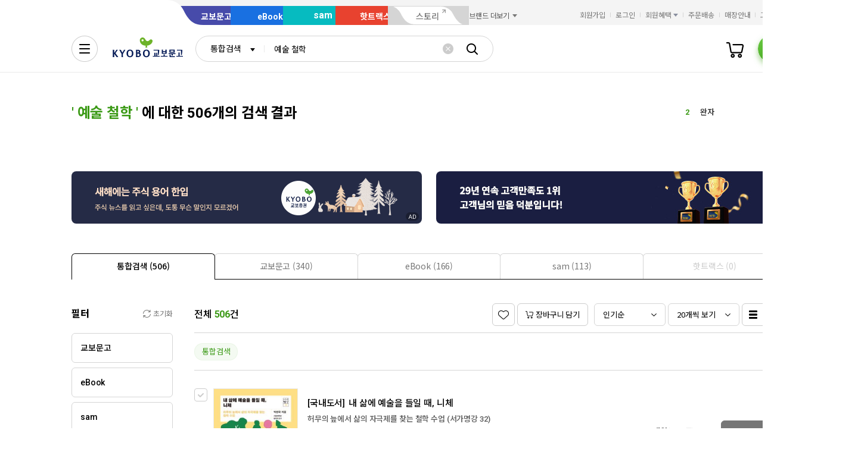

--- FILE ---
content_type: application/javascript
request_url: https://contents.kyobobook.co.kr/resources/fo/js/common-vars.js?t=202512290917
body_size: 17141
content:
/* eslint-disable no-var */
/* globals KbbJS, NetFunnel */

/**
 * [공통] 페이지 변수 정의 스크립트
 * - 모든 서비스 화면에 공통적으로 사용되는 변수들을 이 파일에서 정의하여 사용
 * - ex) ga, ga360 id, kakao-api key, .. 등
 */

// TODO: remove debug log
// console.log('* [loaded] /CDN/js/common-vars.js')

// NetFunnel_Action
window.NetFunnel && NetFunnel.initActionList('olje', [
  'S000200066349',
  'S000200066339',
  'S000200066342',
  'S000200066344',
  'S000200066347'
])

/**
 * API ResultCode 정의
 */
KbbJS.setOption('api.result.code', { success: '000000' })

/**
 * API URLS
 */
KbbJS.setOption('api.urls', {
  // 웰컴: 광고센터
  adv: '/adv',
  // 주소검색(통합검색 ASIS API)
  addr: { search: '/search' }
})

/**
 * API ----- [백오피스: BO] -----
 */
KbbJS.setOption('api.urls.bo', {
  terms: '/annnmngm/terms/cstm'
})

/**
 * API ----- [공통] -----
 */
KbbJS.setOption('api.urls.common', {
  // 댓글
  reply: {
    // 댓글 등록
    add: '/reply/add',
    // 댓글 수정
    modify: '/reply/modify',
    // 댓글 목록 조회
    list: '/reply/list',
    // 대댓글 목록 조회(by id)
    listByIdnf: '/reply/list-by-idnf_num_list',
    // 댓글 삭제
    delete: '/reply/delete'
  },
  // 문장수집
  sentence: {
    // 문장수집 등록
    add: '/sentence/add',
    // 문장수집 수정
    modify: '/sentence/modify',
    // 문장수집 목록 조회
    list: '/sentence/list',
    // 문장수집 삭제
    remove: '/sentence/remove',
    // 베스트 문장수집 목록 조회
    bestList: '/api/onk/total/selectSentence',
    // 마이룸 찜한 문장수집 목록 조회
    myWishList: '/sentence/myWishList',
    // 30일동안 작성된 문장수집 횟수
    sentMonthCnt: '/sentence/sentMonthCnt'
  },
  // 전시/서비스 공통
  exhib: {
    // 서비스 LNB 획득
    svrlnb: '/exhib/service/lnb',
    // 카테고리 LNB 획득
    catglnb: '/exhib/category/lnb',
    // 서비스 메뉴 획득
    svrMenu: '/exhib/service/svrmenu',
    // 상품 리스트 획득
    recentList: '/api/exhib/service/recentList',
    // 즐겨찾기 목록
    menu: '/api/exhib/bookmark',
    // 즐겨찾기 추가
    addMenu: '/api/exhib/insertBookmark',
    // 즐겨찾기 삭제
    deleteMenu: '/api/exhib/deleteBookmark',
    // 단골매장 정보 가져오기
    getCustomer: '/api/exhib/getCustomer',
    // 장바구니 개수 가져오기
    getCartSize: '/api/exhib/getCartSize'
  },
  // 전시/서비스 엑셀 다운
  excel: {
    // 오늘의 책
    today: '/api/excel/today',
    // 정가/특가
    special: '/api/excel/special',
    // 쇼케이스
    showcase: '/api/excel/showcase'
  },
  mobidooToken: '/api/mobidoo/token'
})

/**
 * API ----- [공통: 클로버 리뷰] -----
 */
KbbJS.setOption('api.urls.review', {
  // klover 리뷰 등록
  add: '/add',
  // klover 리뷰 수정
  update: '/modify',
  // klover 리뷰 목록 조회
  list: '/list',
  // klover 리뷰 삭제
  delete: '/delete',
  // klover 리뷰 상세 조회
  detail: '/detail',
  // klover 리뷰 통계
  statistics: '/statistics',
  // 감성태그 목록 조회
  emotionTags: '/emotionTags'
})

/**
 * API ----- [공통: 댓글] -----
 */
KbbJS.setOption('api.urls.reply', {
  // 댓글 등록
  add: '/add',
  // 댓글 수정
  update: '/modify',
  // 댓글 목록 조회
  list: '/list',
  // 대댓글 목록 조회(by id)
  listByIdnf: '/list-by-idnf_num_list',
  // 댓글 삭제
  delete: '/delete'
})

/**
 * API ----- [인증: AUTH] -----
 */
KbbJS.setOption('api.urls.auth', {
  verify: '/verify',
  reissue: '/reissue',
  login: {
    id: '/login',
    sns: '/sns-login',
    simple: '/simple-login',
    emnmLogin: '/emnm-login',
    bioLogin: '/bio-login'
  },
  logout: '/logout',
  user: '/user'
})

/**
 * API ----- [회원: MBR] -----
 */
KbbJS.setOption('api.urls.mbr', {
  join: {
    // 본인인증 회원가입완료 (API-BIZ10-03-I010)
    crrt: '/mmbr-acnt/crtt-join',
    // 간편가입 회원가입완료 (API-BIZ10-03-I043)
    cmn: '/mmbr-acnt/cmn-join',
    // 아이디만들기 (API-BIZ10-03-I051)
    createId: '/mmbr-acnt/create-id',
    // 법인회원가입 (API-BIZ10-03-I061)
    cnpr: '/mmbr-acnt/mmbr-join-cnpr',
    // 회원 SNS가입 중복 체크 (API-BIZ10-03-I001)
    snsDup: '/mmbr-acnt/sns-dup',
    // SNS간편가입 (API-BIZ10-03-I049)
    snsJoin: 'mmbr-acnt/mmbr-sns-join',
    // 4대 정보 기준 기존 가입 정보 조회 (API-BIZ10-03-I032)
    searchHp: '/mmbr-acnt/search-id/hp',
    // 회원 이메일주소 중복 체크 (API-BIZ10-03-I066)
    emailDup: '/mmbr-acnt/email-dup',
    // 휴대전화 전화번호 중복 체크 (API-BIZ10-03-I012)
    phoneDup: '/mmbr-acnt/hp-dup',
    // 임직원 아이디 연동 (API-BIZ10-01-I020)
    emnmJoin: '/mmbr-acnt/emnm-join',
    // 정상, 탈퇴, 휴면 계정에서 회원아이디 중복 체크 (API-BIZ10-03-I030)
    idAllDup: '/mmbr-acnt/id-all-dup/',
    // 기존회원
    existMmbrInfo: '/mmbr-acnt/exist-mmbr-info'
  },
  dorm: {
    // 휴면계정 복원처리 (API-BIZ10-01-I011 , API-BIZ10-01-I012 )
    restore: '/mmbr-dorm/restore-crtt',
    cancelPoint: '/mmbr-dorm/cancel-point'
  },
  adult: {
    mmbrcert: '/mmbrcert/adlt-crtt'
  },
  loginInfo: {
    // 90일 비밀번호 체크
    passwdDay: '/passwd-day'
  },
  login: {
    // 회원 로그인 정보 관리 (API-BIZ10-04-I024)
    loginHistory: '/login/login-history'
  },
  memberInfo: {
    sertnum: '/mmbrinfo/mmbr-sertnum',
    // 교보북클럽 카드 목록 조회 (API-BIZ10-05-I001)
    bookClubCardList: '/mmbrinfo/book-club-card-list/',
    // 교보북클럽 사용중지, 해지, 사용중지 취소 처리 (API-BIZ10-05-I002)
    bookClubCardLosscancel: '/mmbrinfo/book-club-card-losscancel',
    // 교보북클럽 카드 등록 처리 (API-BIZ10-05-I005)
    bookClubCardReg: '/mmbrinfo/book-club-card-reg',
    // 교보북클럽 대표카드 설정/해제 처리 (API-BIZ10-05-I012)
    bookClubCardRprs: '/mmbrinfo/book-club-card-rprs',
    // 회원정보(개인/법인) 상세조회 (API-BIZ10-04-I030)
    mmbrInfo: '/mmbrinfo/mmbr-info/',
    // 회원정보(개인/법인) 회원 연락처 정보 수정 (API-BIZ10-04-I004)
    mmbrCnpl: '/mmbrinfo/mmbr-cnpl',
    // 회원정보(개인/법인) 수정 (API-BIZ10-04-I031)
    mmbrInfoD: '/mmbrinfo/mmbr-info-d',
    // 회원정보(개인/법인) 개명신청 처리 (API-BIZ10-04-I015, API-BIZ10-04-I016)
    mmbrRename: '/mmbrinfo/mmbr-rename',
    // 회원모바일등록정보조회 (API-BIZ10-04-I034)
    mobileInfo: '/mmbrinfo/mobile-info',
    // 회원모바일등록정보 간편비밀번호/생체인증 사용 설정 (API-BIZ10-04-I035)
    mobileSmeasyLgnY: '/mmbrinfo/mobile-smeasyLgnY',
    // 회원모바일등록정보 간편비밀번호/생체인증 해제 설정 (API-BIZ10-04-I037)
    mobileSmeasyLgnN: '/mmbrinfo/mobile-smeasyLgnN',
    // 회원모바일등록정보 간편로그인비밀번호 변경 (API-BIZ10-04-I043)
    mobileSertnum: '/mmbrinfo/mobile-sertnum'
  },
  // 회원 확인
  confirm: {
    // 이메일 소유인증 번호 발송/재발송 (API-BIZ10-03-I023)
    email: '/send/email',
    // 패스워드 찾기 시 이메일 소유인증 번호 발송/재발송 (API-BIZ10-02-I011)
    emailPw: '/send/email-pw',
    // 핸드폰 소유인증 번호 발송/재발송 (API-BIZ10-03-I037)
    mobile: '/send/mobile',
    // 패스워드 찾기 시 휴대폰 소유인증 번호 발송/재발송 (API-BIZ10-02-I008)
    mobilePw: '/send/mobile-pw',
    // 휴대폰 소유인증 번호 확인 (API-BIZ10-03-I063)
    validMobile: '/valid/mobile',
    // 이메일 소유인증 번호 확인 (API-BIZ10-03-I065)
    validEmail: '/valid/email'
  },
  find: {
    // 법인회원 아이디 찾기 (API-BIZ10-02-I003)
    corp: '/find-id/corp',
    // 본인인증으로 아이디 찾기 (API-BIZ10-02-I004)
    crtt: '/find-id/crtt',
    // 이메일로 아이디 찾기 (API-BIZ10-02-I002)
    email: '/find-id/email',
    // 휴대폰으로 아이디 찾기 (API-BIZ10-02-I001)
    hp: '/find-id/hp',
    // 회원 번호로 ci 찾기
    user: '/find-id/mmbr-ci',
    // 회원 번호로 ci 찾기 (API-BIZ10-07-I001)
    mmbrCi: '/find-id/mmbr-ci/',
    // 본인인증으로 패스워드 찾기 (API-BIZ10-02-I017)
    pwCrtt: '/find-pw/crtt',
    // 아이디로 회원번호 조회 (API-BIZ10-02-I026)
    num: '/find-num'
  },
  mmbrcert: {
    // 해외거주회원 인증 접수내역 조회 (API-BIZ10-04-I017)
    frngCrttInfo: '/mmbrcert/frng-crtt-info/',
    // 해외거주회원 인증 접수내역 저장 (API-BIZ10-04-I019)
    frngCrttReq: '/mmbrcert/frng-crtt-req',
    // 일반회원 본인인증 등록 (API-BIZ10-01-I023)
    selfCrttMmbr: '/mmbrcert/self-crtt/mmbr',
    // 법인회원 본인인증 등록 (API-BIZ10-01-I024)
    selfCrttCprn: '/mmbrcert/self-crtt/cprn',
    // 미성년자 보호자인증 등록 (API-BIZ10-03-I013)
    selfCrttMinr: '/mmbrcert/self-crtt/minr'
  },
  mmbrAcnt: {
    // 회원번호로 SNS 연동 정보 조회 (API-BIZ10-04-I021)
    mmbrSnsGet: '/mmbr-acnt/mmbr-sns-get',
    // 회원번호로 SNS 연동 (API-BIZ10-04-I022)
    mmbrSnsLnkg: '/mmbr-acnt/mmbr-sns-lnkg',
    // 회원번호로 SNS 연동 해제 (API-BIZ10-04-I023)
    mmbrSnsDisconn: '/mmbr-acnt/mmbr-sns-disconn'
  },
  mmbrcfg: {
    // 마케팅수신 및 정보제공 동의 조회 (API-BIZ10-04-I026)
    mktgThprInfo: '/mmbrcfg/mktg-thpr-info/',
    // 마케팅수신 동의 내역 저장 (API-BIZ10-04-I027)
    mktgChnlSave: '/mmbrcfg/mktg-chnl-save',
    // 제3자 정보제공 동의 조회(API-BIZ10-04-I046)
    mmbrGivenInfo: '/mmbr-given-info/',
    // 제3자정보제공 동의 내역 저장 (API-BIZ10-04-I044)
    thprChnlSave: '/mmbrcfg/thpr-chnl-save'
  },
  mmbrgrade: {
    // 회원등급산정반영금액 (API-BIZ10-05-I008)
    gradeAmount: '/mmbrgrade/grade-amount'
  },
  exclmmbrgrade: {
    // Prestige 등급 조회 (API-BIZ10-05-I010)
    gradeInfo: '/exclmmbrgrade/grade-info/'
  },
  wdrl: {
    // 회원탈퇴 처리 (API-BIZ10-04-I029)
    wdrlProc: '/wdrl/wdrl-proc'
  },
  // 비밀번호 확인 (API-BIZ10-04-I001)
  pwCheck: '/pw-check',
  // 회원정보 상세조회
  info: '/mmbrinfo/mmbr-info',
  // 비밀번호 변경일 90일 연장 (API-BIZ10-01-I027)
  sertNumPrd: 'sertNumPrd',
  // 자체 API(외부 연계)
  extrn: {
    evp: {
      // 회원 쿠폰 발급
      couponsIssue: '/extrn/evp/coupons/issue'
    },
    orp: {
      // 우편번호 배송 기일
      responseShipment: '/extrn/orp/external/delivery/response-shipment'
    },
    tocsoda: {
      // 톡소다 서비스 해지
      withdraw: '/extrn/tocsoda/withdraw'
    },
    mep: {
      // 일반 제휴 카드 등록
      normalCard: '/extrn/mep/mmbrcard/nomal-card'
    }
  }
})

/**
 * API ----- [웰컴: ONK] -----
 */
KbbJS.setOption('api.urls.onk', {
  welcome: {
    mainBanner: '/welcome/banner',
    // 푸터 공지사항
    notice: '/welcome/notice',
    // 푸터 당첨자발표
    winner: '/welcome/winner',
    // 베스트셀러
    best: '/welcome/best',
    // 히트
    hit: '/welcome/hit',
    // MD추천도서
    md: '/welcome/md'
  },
  wingbanner: '/banner/wing',
  picks: {
    // 키워드 pick 데이터 조회
    keyword: '/picks/keyword',
    // 내 맘대로 pick 카테고리 조회
    category: '/picks/categorys',
    // 내 맘대로 pick 시/도 조회
    sido: '/picks/regional_si',
    // 내 맘대로 pick 시/군/구 조회
    sigungu: '/picks/regional_gun',
    // 내 맘대로 pick 조회
    myway: '/picks/myway',
    // 마이 pick 조회
    mypicks: '/picks/my-picks',
    // 소울 pick 조회
    soulmate: '/picks/soulmate',
    // 종합추천 pick 조회
    comprehensive: '/picks/comprehensive',
    // 작가 pick 조회
    writer: '/picks/writer',
    // 평가늘리기 리스트 조회
    valuation: '/picks/valuation'
  },
  // 우리가 만드는 책
  booksurvey: {
    // 우리가 만드는 책 설문 목록
    survey: '/make/servey',
    // 우리가 만드는 책 출간된 도서 목록
    published: '/make/published',
    // 우리가 만드는 책 투표(API-BIZ15-17-I005)
    voting: '/make/servey/voting',
    // 우리가 만드는 책 투표 API
    vote: 'booksurvey/vote'
  },
  // 분철 서비스 목록 조회
  spring: '/spring/book',
  // 선물하기 목록 조회
  present: {
    list: '/gift',
    best: '/api/present/best'
  },
  // 고객혜택
  benefit: {
    // 고객혜택 쿠폰북 리스트
    couponBookList: '/benefit/selectCouponBookList',
    // 쿠폰북 쿠폰 다운로드(API-BIZ15-23-I007)
    couponDownload: '/benefit/couponDownload',
    // 리스트 할인쿠폰 적용상품보기(API-BIZ15-23-I002)
    selectListProduct: '/benefit/selectListProduct',
    // 골든타임 e교환권 다운로드 (API-BIZ15-23-I009)
    goldenTimeRegist: '/benefit/goldenTimeRegist',
    // 오늘의 미션혜택 체크
    checkTodayMissionNow: '/benefit/checkTodayMissionNow',
    // 오늘의 미션 참여
    todayMissioRegist: '/benefit/todayMissioRegist',
    // 오늘의 미션 (Picks 개인화 추천 평가늘리기, 오늘의 유튜브 영상 보기) 참여이력 저장 (API-BIZ15-23-I012)
    todayRegist: '/benefit/todayRegist',
    // 북모닝 이용권 쿠폰 조회 (프레스티지 회원)
    getBookMorningCoupon: '/benefit/bookMorning/coupon'
  },
  // 인물&작품
  author: {
    // 인물&작품 메인 상세 목록
    main: '/author/main',
    // 분야별 인물 목록
    writers: '/author/writers',
    // 수상자 목록
    award: '/author/award',
    // 인물 작품 목록
    product: '/author/product',
    // 인물 상세
    info: '/author/information',
    // 인물 인터뷰 배너
    interview: '/author/interview',
    // 인물 인터뷰
    interviews: '/author/interviews',
    // 인물 검색 리스트(
    search: '/author/search'
  },
  // 사은품 리스트 조회
  promotion: '/promotion/selectGiftList',
  // 문화공간
  culture: {
    /** 문화공간 메인 베스트컨텐츠 조회 (API-BIZ15-18-I001) **/
    mainBest: '/cultural-space', // Authorization
    /** 문화공간 메인 문화콘텐츠 조회 (API-BIZ15-18-I003) **/
    mainContent: '/cultural-space/main', // Authorization
    /** 강연공연 조회 **/
    letcure: '/cultural-space/letcure', // Authorization
    /** 여행체험 조회 **/
    travel: '/cultural-space/travel', // Authorization
    /** 전시 조회 **/
    exhibition: '/cultural-space/exhibition', // Authorization
    /** 캘린더 조회 **/
    calendar: '/cultural-space/calendar'
  },
  /** 스펙비교 API */
  specVerse: {
    /** 스펙비교 후 */
    compareAfter: '/versus/comparison',
    /** 스펙 자동추천 */
    outoSpec: '/versus/spec'
  },
  /** 고객센터 API **/
  cscenter: {
    noticeList: 'cscenter/notice/list',
    noticeDetail: 'cscenter/notice/detail',
    noticeSideNum: 'cscenter/notice/sideNum',
    ars: 'cscenter/ars',
    faq: 'cscenter/faq',
    status: 'cscenter/status'
  },
  /** 협력사여러분 API **/
  customer: {
    selectPublishSearchList: 'customer/selectPublishSearchList',
    selectChargePersonList: 'customer/selectPersonList',
    suggestCategory: 'customer/suggest/category',
    insertSuggest: 'customer/suggest'
  },
  // 약관 조회
  contents: '/contents/getContents',
  /** 매장안내 **/
  store: {
    /** 매장안내 메인 배너 (API-BIZ15-01-I011) **/
    mainBanner: '/store/banner',
    /** 매장안내 이벤트&공지사항 (API-BIZ16-03-I-008) **/
    event: 'store-information/event',
    /** 매장안내 매장 기본 정보 표시 (API-BIZ16-03-I-001) **/
    storeSearch: '/store-information/store-search',
    /** 매장안내 매장 맵(위치)정보 조회 (API-BIZ16-03-I-004) **/
    mapInfo: '/store-information/MapInfo',
    /** 매장안내 매장찾기 뉴스티커 (API-BIZ16-03-I003) **/
    news: '/store-information/news',
    /** 매장안내 오시는길 (API-BIZ16-03-I-006) **/
    directions: '/store-information/directions',
    /** 매장안내 내부 안내도 (API-BIZ16-03-I-007) */
    insideGuid: '/store-information/inside-guide',
    /** 매장안내 스탬프 목록조회 (API-BIZ16-01-I002) **/
    stampSearch: '/store-information/stamp',
    /** 매장안내 스탬프 기본정보 조회 (API-BIZ16-01-I001) **/
    stampBasic: '/store-information/stamp-basic-info',
    /** 구매내역 조회 (API-BIZ16-01-I003) **/
    stampList: '/store-information/stampList',
    /** 매장안내 스탬프 혜택지급(API-BIZ16-01-I004) **/
    stampBenefit: '/store-information/stamp-benefit',
    /** 매장안내 스탬프 쿠폰 사용(API-BIZ16-01-I005) */
    couponUpdate: '/store-information/couponUpdate',
    /** 매장안내 근처 매장 조회 (API-BIZ16-01-I-005) **/
    nearby: '/store-information/nearby-store',
    /** 매장안내 My매장 (API-BIZ16-03-I002) **/
    updMyStore: '/store-information/my-store',
    /** 매장안내 지역별 매장정보 조회 (API-BIZ16-04-I-003) **/
    selectStoreList: '/store-information/selectStoreList',
    /** 매장 안내 체크인 여부 확인 (API-BIZ16-06-I011) */
    checkinVerify: '/store-information/checkin-verify',
    /** 매장안내 체크인 (API-BIZ16-03-I-015) **/
    checkinSite: '/store-information/checkin-site',
    /** 매장안내 쿠폰 다운 (API-BIZ16-04-I-007) **/
    getCoupon: '/store-information/getCoupon',
    /** 쿠폰발급이력조회 (API-BIZ16-04-I-020) **/
    couponHistory: '/store-information/select-coupon-history',
    /** 매장안내 쿠폰 사용 (API-BIZ16-04-I-006) */
    couponUse: '/store-information/coupon-use',
    /** 매장안내 매장 인스타그램 계정 정보 조회 (API-BIZ16-03-I009) */
    instagram: '/store-information/instagram',
    /** 매장안내 매장시설 조회 (API-BIZ16-03-I013) */
    facility: '/store-information/facility',
    /** POS 스마트영수증 수정 (ORP) */
    smartReceipt: '/store/smart-receipt',
    /** 점포별 베스트 셀러 (API-BIZ16-06-I006) */
    selectBestSeller: '/store/selectBestSeller',
    /** 요즘 이책 (API-BIZ16-06-I005) */
    selectRecentBook: '/store/selectRecentBook',
    /** 매장안내 이벤트&공지사항 (API-BIZ16-03-I-008) */
    getStoreInfoEvent: '/store/getStoreInfoEvent',
    /** 매장안내 추천도서리스트 조회 (API-BIZ16-04-I-005) */
    getRecommendedBookList: '/store-information/selectRecommendedBookList',
    /** 매장 도서 위치 조회 (API-BIZ16-06-I004) */
    bookLocation: '/store-information/book-location',
    /** 매장 보유도서 리스트 조회 */
    selectStoreProdList: '/api/store/selectStoreProdList',
    /** 인기 키워드 (API-BIZ16-06-I009) */
    selectHotKeyord: '/api/store/selectHotKeyord',
    /** 점포별 베스트 셀러 (API-BIZ16-06-I006)  */
    bestSeller: '/store-information/best-seller',
    /** 점포 서비스 정보 (API-BIZ16-06-I007)  */
    serviceCode: '/store-information/service-code',
    /** 점포 지역 그룹 (API-BIZ16-06-I008)  */
    areaCode: '/store-information/area-code',
    /** 점포 기본 정보 조회 (API-BIZ16-06-I006)  */
    basic: '/store-information/basic',
    /** 요즘 이책 (API-BIZ16-06-I007)  */
    recentlyHot: '/store-information/recently-hot',
    /** 매장 안내 배너 정보 조회 (API-BIZ16-06-I010)  */
    banner: '/store-information/banner',
    /** 매장안내 My매장 (API-BIZ16-03-I-002)  */
    myStore: '/store-information/my-store'
  },
  /** 손글쓰기 캠페인 API **/
  handwriting: {
    campaign: 'handwriting/campaign',
    /** 손글쓰기 대회 응모내역 **/
    contestEntry: 'handwriting/contest/entry',
    /** 손글쓰기 대회 고객투표, 수상자발표, 수상작전시 내역 **/
    contestWnprList: 'handwriting/contest/wnpr',
    /** 손글쓰기 대회 문장 출처 베스트 도서 내역 **/
    contestBestBookList: 'handwriting/contest/wnpr/best-book',
    /** 손글쓰기 대회 투표하기 **/
    contestCustomerVote: 'handwriting/contest/customer-vote/vote',
    /** 손글쓰기 스타 응모(참여)내역 **/
    starPtcp: 'handwriting/star/ptcp',
    /** 손글쓰기 스타 응모하기 **/
    starApply: 'handwriting/star/apply',
    /** 손글쓰기 스타 추천하기 **/
    starRcmn: 'handwriting/star/rcmn',
    /** 손글쓰기 대회 응모 확인 */
    entryCheck: 'handwriting/contest/entry-check',
    /** 손글쓰기 스토리 리스트 조회 */
    story: 'handwriting/story',
    /** 손글쓰기 스토리 최신 게시글 조회 */
    storyNew: 'handwriting/story/new'
  }
})

/**
 * API ----- [상품: PDT] -----
 */
KbbJS.setOption('api.urls.pdt', {
  // 서비스 LNB 획득 (API-BIZ15-01-I013)
  svcLnb: '/category/svc/lnb',
  // 전시상품 레이아웃 조회 (API-BIZ15-01-I002)
  layout: '/category/display/layout',
  detail: '/product',
  order: {
    shipping: 'product/{PID}/shipping'
  },
  pod: {
    notice: {
      // 공지사항 리스트 조회
      list: '/pod/notice',
      // 공지사항 리스트 검색 조회
      search: '/pod/notice/search'
    },
    // POD 베스트 목록 조회
    best: '/pod/best',
    // POD 도서 목록 조회
    book: '/pod/book',
    podExcel: '/api/excel/podExcel'
  },
  sentences: {
    add: '/sentences/addReview',
    modify: '/sentences/modifyReview',
    list: '/sentences/list',
    delete: '/sentences/removeReview'
  },
  daily: {
    // 오늘의 책 리스트
    today: '/today'
  },
  // 책 그리고 꽃
  booknflower: {
    // 리뷰 목록 조회
    reviewList: '/flower/selectReviewList',
    // md 추천도서 목록 조회
    mdList: '/flower/selectBestSellerList'
  },
  // 정가인하/특가
  price: {
    // 정가인하
    rePrice: {
      // 정가인하 도서 리스트 조회
      list: '/special-price/RegularBooklist',
      // 정가인하 컬처 리스트 조회
      culture: '/special-price/RegularCultureList',
      // 정가인하 교보문구 리스트 조회
      pbProduct: '/special-price/RegularPBproductList',
      // 정가인하 추천도서
      recommend: '/special-price/reRecommend'
    },
    // 특가
    specialPrice: {
      // 특가 도서 리스트 조회
      list: '/special-price/SpecialBooklist',
      // 특가 컬처 리스트 조회
      culture: '/special-price/SpecialCultureList',
      // 특가 교보문구 리스트 조회
      pbProduct: '/special-price/SpecialPBproductList',
      // 특가 추천도서
      recommend: '/special-price/spRecommend'
    },
    // 정가/특가 엑셀 다운
    excel: '/special-price/excel'
  },
  // 베스트셀러
  best: {
    // 종합 베스트 조회
    total: '/best-seller/total',
    // 온라인 베스트 조회
    online: '/best-seller/online',
    // 실시간 베스트 조회
    realtime: '/best-seller/realtime',
    // 매장별 베스트 조회
    store: '/best-seller/store-products',
    // 연령대 베스트 조회
    age: '/best-seller/age-group-products',
    // 특가 베스트 조회
    sale: '/best-seller/bargain-price-products',
    // 연도별 베스트 조회
    years: '/best-seller/year',
    // 인물 베스트 조회
    person: '/best-seller/author',
    // 스테디셀러 조회
    steady: '/best-seller/steady',
    // 엑셀 다운로드
    excel: '/best-seller/excel',
    // 목록 보기 유형 조회
    ymw: '/best-seller/online-date'
  },
  // 신상품
  newest: {
    // 도서 화제의 신상품(주목할 신상품)
    selectNewList: '/newest/selectNewList',
    // 도서 화제의 신상품 주차 조회
    selectNewListDate: '/newest/selectNewListDate',
    // 도서 예약 판매 상품
    selectReserveList: '/newest/selectReserveList',
    // 도서 새로 나온 상품
    newProduct: '/newest/selectNewProductList',
    // 문화서비스 > 화제의 신상품
    selectCultureList: '/newest/selectCultureList',
    // 문화서비스 예약판매 상품
    cultureReserveList: '/newest/selectCultureReserveList',
    // 문화서비스 새로나온 상품
    selectNewCultureList: '/newest/selectNewCultureList',
    // 교보 only > 화제의 신상품
    selectPBproductList: '/newest/selectPBproductList',
    // 교보 only >예약판매 상품
    selectPBreserveList: 'newest/selectPBreserveList',
    // 교보 only >새로나온 상품
    selectNewPBproductList: 'newest/selectNewPBproductList',
    // 신상품 LNB list 조회 (API-BIZ15-04-I010)
    selectNewLnb: '/newest/selectNewLnb',
    // 엑셀 다운로드
    newestExcel: '/api/excel/newestExcel'
  },
  // 상품 목록
  showcase: {
    // 전체보기
    all: '/category/all',
    // 신상품
    new: '/category/new',
    // 베스트셀러
    // best: '/category/best',
    best: '/best-seller/online',
    // Casting
    cast: '/category/casting',
    // 회원리뷰
    review: '/category/review',
    // 미리보기
    preview: '/category/preview',
    banner: '/banner',
    // 엑셀 다운
    excel: '/category/excelDownload',
    // 교보Only
    kyoall: '/category/selectTabKonlyAll',
    // 신상품
    kyonew: '/category/selectTabKonlyNew',
    // Casting
    kyocast: '/category/selectTabKonlyCasting',
    // 회원리뷰
    kyoreview: '/category/selectTabKonlyReview',
    // 미리보기
    kyopreview: '/category/selectTabKonlyPreview',
    // 컬처 지난행사
    closedCultureEvent: '/category/closed-culture-event'
  },
  publishing: {
    excel: '/publishing/excel',
    selectPublishingList: '/publishing/products'
  },
  // 임시 광고센터 api
  adv: '/banner/advertising',
  // 상품 리스트 조회
  productList: '/category',
  // 특정 고객 팝업
  cppup: '/banner/cppup',

  // 추천도서
  recommend: {
    // 추천 category(API-BIZ15-25-I006)
    category: '/recommand/category',
    // 추천 분야 도서
    categoryBooks: '/recommand/category/books',
    // 추천 도서 엑셀 다운로드
    excel: '/api/excel/recommand',
    // 추천 Lnb
    lnb: '/recommand/lnb',
    // 추천 메인 미디어 추천 도서
    mainBooks: '/recommand/main/books',
    // 추천 메인 원서 vs 번역서 추천 도서
    mainForeign: '/recommand/main/foreign'
    // 추천 메인 오늘의 책 & 화제의 신상 목록
  },
  // AR지수
  arGrade: {
    // AR지수 목록 (API-BIZ15-03-I001)
    gradeLevelBooks: '/grade-level/books',
    // AR지수 목록 엑셀 다운로드(API-BIZ15-03-I001)
    gradeExcelDown: '/api/excel/grade-level'
  },
  baroDrim: {
    // 바로드림 구매이력 여부 (API-BIZ16-05-I-004)
    checkFirst: '/barodream/checkFirst',
    // 바로드림 스탬프 조회 (API-BIZ15-26-I001)
    stamp: '/barodream/stamp',
    // e교환권 다운로드 (API-BIZ15-26-I002)
    excvcDownload: '/barodream/excvcDownload',
    // e교환권 목록조회 (API-BIZ16-05-I-003)
    excvc: '/barodream/excvc'
  },
  // 차단 등록 / 수정 (API-BIZ05-01-I-048, API-BIZ05-01-I-049)
  block: '/block'
  ,
  // 판매제한 여부 (API-BIZ05-08-I017)
  saleLmtt: '/srch/sale-lmtt'

})

/**
 * API ----- [마이룸: MYR] -----
 * - TODO: 경로 리팩토링
 */
KbbJS.setOption('api.urls.myr', {
  main: {
    userinfo: '/my-room/main/member-info',
    voucher: '/my-room/main/member-voucher',
    // 최근주문내역
    recentOrders: '/my-room/main/member-order-info',
    // 최근주문개수
    recentOrderStats: '/my-room/main/member-order-stat',
    shortcut: {
      // 바로가기 리스트
      list: '/my-room/main/member-shortcuts',
      // 바로가기 편집
      edit: '/my-room/main/update-member-shortcuts'
    },
    alarm: '/main/alarm-list',
    // recomm: {
    //   kyobo: '/main/picks/kyobo',
    //   ebook: '/main/picks/ebook'
    //   // hottracks: 'todo'
    // },
    sam: {
      voucher: '/main/sam/voucher'
    }
  },
  interest: {
    /** 캐스팅 구독 */
    castingSubscription: '/interest/casting-subscription',
    /** 캐스팅 구독 취소 */
    castingSubscriptionCancel: '/interest/cancel-casting-subscription',
    /** 캐스팅 구독 다중 취소 */
    multipleCancelCastingSubscription: '/interest/multiple-cancel-casting-subscription',
    /** 라이브 알림 신청 (API-BIZ08-05-I-201) */
    liveAlarmAdd: '/interest/live-alarm',
    /** 라이브 알림 신청 취소 (API-BIZ08-05-I-210) */
    liveAlarmCancel: '/interest/cancel-live-alarm',
    // 독서, 시청 이력 등록 (API-BIZ08-05-I-200)
    watchingHistory: '/interest/watching-history',
    // 독서, 시청 이력 취소 (API-BIZ08-05-I-209)
    watchingHistoryCancel: '/interest/cancel-watching-history',
    /** 시리즈총서 알림 취소 (API-BIZ08-05-I-215) */
    cancelSeriesAlarm: '/interest/cancel-series-alarm',
    /** 시리즈총서 알림 신청 (API-BIZ08-05-I-206) */
    seriesAlarm: '/interest/series-alarm',
    /** 관심인물 알림 취소 (API-BIZ08-05-I-214)) */
    cancelInterestedPersonAlarm: '/interest/cancel-interested-person-alarm',
    /** 관심인물 알림 신청 (API-BIZ08-05-I-205) */
    interestedPersonAlarm: '/interest/interested-person-alarm',
    /** 관심 알림 신청 (API-BIZ08-05-I-208) */
    interestAlarm: '/interest/interest-alarm',
    /** 마이룸 북캐스트 구독 시리즈 목록조회 (API-BIZ08-05-I-006) */
    selectSubscribeInfo: '/interest/selectSubscribeInfo'
  },
  myRoom: {
    nbop: {
      /** 찜 등록 */
      myRoomNbopAdd: '/my-room/nbop/add',
      /** 찜 등록 - 리스트 */
      myRoomNbopAddList: '/my-room/nbop/add-list',
      /** 찜 등록 리스트 */
      myRoomNbopListAdd: '/my-room/nbop/add-list',
      /** 찜 삭제 */
      myRoomNbopDelete: '/my-room/nbop/delete',
      /** 찜 삭제 - 리스트 */
      myRoomNbopDeleteList: '/my-room/nbop/delete-list',
      /** 찜 개수 */
      myRoomNbopCount: '/my-room/nbop/nbop-count',
      /** 찜 기본정보 */
      myRoomNbopInfo: '/my-room/nbop/info',
      /** 찜 기본정보 */
      productList: '/my-room/nbop/product-list',
      /** 찜 콘텐츠 목록 */
      contentsList: '/my-room/nbop/contents-list',
      /** 찜 문장수집 목록 */
      sentenceList: '/my-room/nbop/sentence-list',
      /** 찜 시리즈/총서 목록 */
      seriesList: '/my-room/nbop/series-list',
      /** 찜 작가 목록 */
      writerList: '/my-room/nbop/writer-list',
      /** 찜 브랜드 목록 */
      brandList: '/my-room/nbop/brand-list',
      /** 찜 전체 목록 */
      allWishList: '/my-room/nbop/total-list'
    },
    library: {
      /** 코멘트 조회, 저장, 수정 */
      comment: '/my-room/library/comment',
      /** 코멘트 삭제 */
      commentDel: '/my-room/library/del-comment',
      /** 코멘트 상세조회 */
      commentDetail: '/my-room/library/comment-detail',
      /** 리스트 목록, 저장, 수정 */
      list: '/my-room/library/list',
      /** 리스트 순서수정 */
      orderList: '/my-room/library/order-list',
      /** 리스트 > 상세 목록 */
      cateList: '/my-room/library/list-detail',
      /** 리스트 > 아이템 상세 */
      prodDetail: '/my-room/library/list-product-info',
      /** 리스트에 상품 저장 */
      saveItem: '/my-room/library/list-product',
      /** 리스트에 상품 복사, 이동, 삭제 */
      controlList: '/my-room/library/list-product-update',
      /** 리스트 삭제 */
      deleteList: '/my-room/library/del-list',
      /** 독서 히스토리 */
      readHistory: '/my-room/library/product-reading-history',
      /** 독서 히스토리 저장 */
      recordHistory: '/my-room/library/reading-record',
      /** 리스트 > 보관함 > 구 보관함 생성 */
      preOrdrList: '/my-room/library/preOrdrList',
      /** 리스트 > 엑셀다운로드 */
      detailExcel: '/api/excel/my-room/library/listDetailExcel'
    },
    cltr: {
      useList: '/my-room/cltr/use-list'
    },
    /** 마이룸 좋아요 목록 조회 (API-BIZ08-05-I-008) */
    selectLikeInfo: '/my-room/selectLikeInfo',
    /** 회원별 카테고리 즐겨찾기 해제 (API-BIZ08-03-I-채번중) */
    deleteBookmark: '/my-room/deleteBookmark',
    /** 회원 통합포인트 조회 (API-BIZ08-07-I-003) */
    memberUpnt: '/my-room/member-upnt'
  },
  /** 프로필 조회, 등록, 수정 공통 */
  profile: '/profile',
  event: {
    history: '/event/history',
    participate: '/event/participate'
  },
  notice: {
    /** 알림함 조회 */
    box: '/notice',
    /** 알림함 배너 조회 */
    banner: '/notice/banner',
    /** 알림 신청 갱신 */
    alram: '/notice/alarm',
    history: {
      detail: {
        /** 알림신청 내역 - 관심 작가 */
        author: '/notice/history/authors',
        /** 알림신청 내역 - 관심 시리즈/총서 */
        series: '/notice/history/series',
        /** 알림신청 내역 - eBook 출시 */
        eBook: '/notice/history/ebook',
        /** 알림신청 내역 - 상품 입고 */
        stock: '/notice/history/stock',
        /** 알림신청 내역 - 정기 메일 */
        email: '/notice/history/email',
        /** 마케팅수신 동의 내역 이메일 저장 */
        marketing: '/notice/history/email/marketing',
        /** 알림신청 내역 - 캐스팅 */
        casting: '/notice/history/casting',
        /** 알림신청 내역 - 라이브 */
        live: '/notice/history/live'
      }
    }
  },
  app: {
    /** 앱 푸시 조회 및 갱신 */
    push: '/app/push',
    /** 단골 매장 조회 */
    store: '/app/regular-store',
    /** 앱푸시설정 조회 (API-BIZ08-07-I-001) */
    selectAppPush: '/my-room/selectAppPushEtc/'
  },
  library: {
    /** GET 조회, POST 추가 */
    list: '/my-room/library/list',
    /** 시청/독서 이력 조회 (API-BIZ08-10-I-001) */
    record: '/library/main/record',
    /** DELETE 리스트 보관함 삭제 */
    delete: '/my-room/library/del-list',
    /** POST 회원별 마이룸 리스트 상품 저장 (API-BIZ08-03-I-미정) */
    addItem: '/my-room/library/list-product',
    /** 라이브러리 메인 */
    main: {
      /** 리스트 목록 조회 (API-BIZ08-10-I-003) */
      list: '/library/main/list',
      /** 월별 독서 기록 조회 (API-BIZ08-10-I-002) */
      monthlyRecord: '/library/main/monthly-record',
      /** 나의 추천 기록 조회 (API-BIZ08-10-I-005) */
      myRecommend: '/library/main/my-recommend',
      /** 나의 기록 조회 (API-BIZ08-10-I-004) */
      myRecord: '/library/main/my-record',
      /** 시청/독서 이력 조회 (API-BIZ08-10-I-001) */
      record: '/library/main/record'
    }
  },
  'consult-product': {
    count: '/consult/product/count',
    list: '/consult/product/list',
    post: '/consult/product/post'
  }
})

/**
 * API ----- [북캐스트: BCF] -----
 */
KbbJS.setOption('api.urls.bcf', {
  /** 북캐스트 홈 */
  home: {
    /** 지식콘텐츠 캐스팅 콘텐츠 목록 조회 (API-BIZ13-01-I-013) */
    contents: '/home/contents',
    /** 주제별 캐스팅 콘텐츠 목록 조회 (API-BIZ13-01-I-016) */
    contentsTopic: '/home/contents-topic',
    /** 이벤트명 및 당첨자 게시물명 목록 조회 (API-BIZ13-01-I-015) */
    eventName: '/home/event-name',
    /** 인터뷰 캐스팅 콘텐츠 목록 조회 (API-BIZ13-01-I-010) */
    interview: '/home/interview',
    /** 키워드 목록 조회 (API-BIZ13-01-I-007) */
    keywords: '/home/keywords',
    /** KYOBO Original 목록 조회 (API-BIZ13-01-I-009) */
    kyoboOriginal: '/home/kyobo-original',
    /** 강연 캐스팅 콘텐츠 목록 조회 (API-BIZ13-01-I-011) */
    lecture: '/home/lecture',
    /** 라이브영상 편성 목록 조회 (API-BIZ13-01-I-002) */
    liveSchedule: '/home/live-schedule',
    /** 인기 캐스트 목록 조회 (API-BIZ13-01-I-006) */
    popularityContents: '/home/popularity-contents',
    /** 뜨는 키워드 콘텐츠 목록 조회 (API-BIZ13-01-I-008) */
    popularityKeywordContents: '/home/popularity-keyword-contents',
    /** 추천 검색어 목록 조회 (API-BIZ13-01-I-001) */
    searchWord: '/home/search-word',
    /** 쇼핑 캐스팅 콘텐츠 목록 조회 (API-BIZ13-01-I-012) */
    shopping: '/home/shopping',
    /** 구독한 캐스터 최신글 목록 조회 (API-BIZ13-01-I-005) */
    subscriptionCaster: '/home/subscription-caster',
    /** 구독한 시리즈 최신글 목록 조회 (API-BIZ13-01-I-004) */
    subscriptionSeries: '/home/subscription-series',
    /** 시청중인 영상 목록 조회 (API-BIZ13-01-I-003) */
    watching: '/home/watching'
  },
  casting: {
    /** 카테고리별 캐스팅 콘텐츠 목록 */
    categories: '/casting/categories',
    /** 주제별 북캐스트 목록 */
    topic: '/casting/topic',
    /** 영상 캐스팅 콘텐츠 목록 */
    video: '/casting/video',
    /** 포스트 캐스팅 콘텐츠 목록 */
    post: '/casting/post',
    /** 포스트 캐스팅 콘텐츠 디테일 */
    detail: '/casting'
  },
  event: {
    /** 이벤트 리스트 */
    list: '/event'
  },
  winner: {
    /** 당첨자 리스트 */
    list: '/winner'
  },
  search: {
    /** 북캐스터 목록 조회 */
    caster: '/search/caster',
    /** 캐스팅 목록 조회 */
    casting: '/search/casting',
    /** 이벤트 목록 조회 */
    event: '/search/event',
    /** 태그명 목록 조회 */
    tag: '/search/tag'
  },

  bookcaster: {
    /** 북캐스터  상세 조회 */
    detail: '/bookcaster'
  },

  series: {
    /** 시리즈 상세 */
    detail: '/series'
  }
})

/**
 * API ----- [이벤트: EVT] -----
 */
KbbJS.setOption('api.urls.evt', {
  'event-main': {
    /** 이벤트 메인 카테고리 조회 **/
    category: '/event-main/category',
    /** 이벤트 메인 이벤트 목록 조회 **/
    event: '/event-main/event',
    /** 이벤트 메인 추천 키워드 목록 조회 **/
    keyword: '/event-main/keyword'
  },
  calendar: {
    list: '/calendar',
    category: '/calendar/category'
  },
  cultural: {
    contents: '/cultural-contents'
  },
  /** 이벤트 응모 (API-BIZ04-01-061) */
  enter: '/event/enter',
  eventMake: {
    insertEventMake: '/event/event-make/insertEventMake',
    selectEventMake: '/event/event-make/selectEventMake',
    postEventMake23: '/event/event-make/event-make-23'
  },
  /** 금권 다운로드 (API-BIZ04-01-300) **/
  provision: {
    download: '/provision/download',
    coupons: '/provision/download/multi-coupons'
  },
  /** 주말북권 */
  weekBook: {
    download: '/week-book/download'
  }
})

/**
 * API ----- [검색: SCH] -----
 */
KbbJS.setOption('api.urls.sch', {})

/**
 * API ----- [주문: ORD] -----
 */
KbbJS.setOption('api.urls.ord', {
  cart: {
    addCartProc: '/cart/addCartProc'
  },
  brdr: {
    /** 관심매장 설정/해제 (API-BIZ06-02-I034) **/
    attention: '/brdr/store/attention'
  },
  delivery: {
    // 배송지조회
    addr: '/delivery/address'
  },
  list: '/order/orderList'
})

/**
 * API ----- [AWS_S3: S3] -----
 */
KbbJS.setOption('api.urls.s3', {
  /**
   * 50GB용량 미만 파일 업로드
   * /upload/{directory-path}
   */
  upload: '/upload',
  /**
   * GET: 특정 폴더 하위의 모든 파일을 조회; /files/{path}
   * DELETE: 파일 제거; /files/{path}?fileName={fileName}
   */
  files: '/files',
  /**
   * GET
   * @example
   * /download/{path}?fileName={fileName}
   */
  download: '/download',
  /**
   * GET: 특정 폴더 하위의 파일 단건 조회; /file/{path}
   * /file/{directory-path}
   */
  get: '/file'
})

/**
 * 리소스 설정 #1 :: 고유 이름
 */
KbbJS.setOption('resource.names', {
  GOOGLE_FONT: 'google-fonts',
  JQUERY_UI: 'jquery-ui',
  JQUERY_UI_SPINNER: 'jquery.ui.spinner',
  JQUERY_UI_TOUCH: 'jquery.ui.touch-punch',
  SIMPLEBAR: 'simplebar',
  SWIPER: 'swiper',
  RESIZE_SENSOR: 'ResizeSensor',
  SVGXUSE: 'svgxuse',
  MASONRY: 'masonry',
  AWESOMPLETE: 'awesomplete',
  STAR_RATING: 'star-rating',
  SCROLL_POS_STYLER: 'scrollPosStyler',
  BLURIFY: 'blurify',
  KAKAO_SDK: 'kakao-sdk',
  FACEBOOK_SDK: 'facebook-sdk',
  NAVER_SDK: 'naver-sdk',
  GOOGLE_SDK: 'google-sdk',
  APPLE_SDK: 'apple-sdk',
  JWPLAYER: 'jwplayer',
  // [CDN]/css/style_ink.css
  KBB_CM_STYLE: 'kbb-cm-style',
  // [CDN]/js/ui_ink.js
  KBB_CM_SCRIPT: 'kbb-cm-script',
  // [CDN]/css/service_ink.css
  KBB_CM_SERVICE_CSS: 'kbb-cm-service-css',
  // [CDN]/js/service/ui_service_ink.js
  KBB_CM_SERVICE_JS: 'kbb-cm-service-js',
  // [BIZ]/assets/js/pub/ui_[biz]_ink.js
  KBB_CM_LOCAL_JS: 'local-common-js',
  KBB_CM_LOCAL_CSS: 'local-common-css'
})

  /**
   * 리소스 설정 #2 :: 데이터
   */
  ; (function (ResName) {
    var oResult = {}
      ;[
        {
          name: ResName.JWPLAYER,
          value: '/CDN/vendors/jwplayer-8.24.3/jwplayer.js'
        },
        {
          name: ResName.NAVER_SDK,
          value: '/CDN/vendors/naver/naveridlogin_js_sdk_2.0.2-nopolyfill.js'
        },
        {
          name: ResName.KAKAO_SDK,
          value: 'https://developers.kakao.com/sdk/js/kakao.js'
        },
        {
          name: ResName.GOOGLE_SDK,
          value: 'https://apis.google.com/js/platform.js'
        },
        {
          name: ResName.FACEBOOK_SDK,
          value: 'https://connect.facebook.net/ko_KR/sdk.js'
        },
        {
          name: ResName.APPLE_SDK,
          value: 'https://appleid.cdn-apple.com/appleauth/static/jsapi/appleid/1/en_US/appleid.auth.js'
        },
        {
          name: ResName.KBB_CM_SCRIPT,
          value: {
            url: '/CDN/js/ui-onk/pub/ui_ink.js'
          }
        },
        {
          name: ResName.KBB_CM_SERVICE_CSS,
          value: {
            url: '/CDN/css/service_ink.css'
          }
        },
        {
          name: ResName.KBB_CM_SERVICE_JS,
          value: [
            { name: ResName.KBB_CM_SERVICE_CSS },
            {
              url: '/CDN/js/service/ui_service_ink.js',
              dependOn: [
                ResName.KBB_CM_SERVICE_CSS,
                ResName.KBB_CM_SCRIPT
              ]
            }
          ]
        }
      ].forEach(function (o) {
        oResult[o.name] = o.value
      })
    KbbJS.setOption('resource.data', oResult)
  })(KbbJS.getOption('resource.names'))

/**
 * 외부 라이브러리 설정 #3 :: 기타
 * - TODO: names 속성과 병합
 * - apikey: 개발자API(라이센스) 키
 * - apikey.dev : Development & Staging
 * - apikey.prod: Producton
 */
KbbJS.setOption('vendors', {
  /**
   * jwplayer API reference
   * @see https://developer.jwplayer.com/jwplayer/docs/jw8-javascript-api-reference
   */
  jwplayer: {
    apikey: {
      dev: 'RIaTq+KghSvoFLLiB2bZjhug/KxMGls/wOB3wIs6J96K6rAj',
      prod: 'tkqamfwhNa/e1hgDJGxaT/xo674xp7CVr+jfNm8yW8nM7aXZ'
    }
  },
  /**
   * kakao
   * - 공유하기
   */
  /**
   * kakao, naver, google, apple, facebook 개발자 키
   */
  kakao: {
    /** @todo 개발키로 변경 */
    apikey: {
      dev: 'b165c6cc0229ad6adf3f3ef1cb9a752a',
      prod: 'b165c6cc0229ad6adf3f3ef1cb9a752a'
    },
    restApiKey: {
      dev: 'f9dbb78f55c69a5f13af516b4e485c57',
      prod: '38698a5d6ea0dbf8d047a85a40c808f3'
    },
    maps: [
      'https://dapi.kakao.com/v2/maps/sdk.js',
      'https://t1.daumcdn.net/mapjsapi/js/main/4.4.3/kakao.js',
      'https://t1.daumcdn.net/mapjsapi/js/libs/services/1.0.2/services.js'
    ]
  },
  /**
   * naver
   * - capcha
   */
  naver: {
    authUrl: 'https://nid.naver.com/oauth2.0',
    apikey: {
      dev: '8rFhudy3AcT5Wh6058Ha',
      // dev: 'qdP0Pty5J1XNjMyobM0e',
      prod: 'X81rGLPBmZMrIAVVSzh0'
    },
    clientSecret: {
      dev: 'khxig11gGt',
      // dev: 'YUIue7Q4Bp',
      prod: 'Bd8sNEaB18'
    },
    // naver captcha
    captcha: {
      url: 'https://openapi.naver.com/v1/captcha/nkey?code=0',
      clientId: {
        dev: 'xrkniGzP350vdcrjswiW',
        prod: 'xrkniGzP350vdcrjswiW'
      },
      clientSecret: {
        dev: 'iQlvVOk_fj',
        prod: 'iQlvVOk_fj'
      }
    }
  },
  /**
   * google
   */
  google: {
    apikey: {
      dev: '837931583915-c1a9ut9vlgohakpnngv2lv6st6i9fakj.apps.googleusercontent.com',
      prod: '837931583915-c1a9ut9vlgohakpnngv2lv6st6i9fakj.apps.googleusercontent.com'
    }
  },
  /**
   * apple
   */
  apple: {
    apikey: {
      dev: 'kr.co.kyobobook.mobile',
      prod: 'kr.co.kyobobook.mobile'
    }
  },
  /**
   * facebook
   */
  facebook: {
    apikey: {
      dev: '1091391514771437',
      prod: '1091391514771437'
    }
  },
  /**
   * picks
   */
  picks: {
    cuid: {
      dev: 'f5fbf232-7e27-4ca3-b922-b3a56d79780b',
      stage: '2e514b09-86fe-4c69-8ec9-0a8c8416d2ae',
      prod: '4ffe4f3c-7219-4bd2-a7ae-eba4aefc9b19'
    }
  },
  /**
     * RTS
     */
  rts: {
    cuid: {
      dev: 'a7319bca-2a26-497d-b1aa-9b410e1193f6',
      stage: '2af19936-d725-4320-b73e-6e8a3f29ad5f',
      prod: 'd37a866b-3e69-4570-8ef2-36e01b487dd4'
    }
  }
})

/**
 * 공통 경고 메시지 설정
 * - MSG_CODE : 리팩토링
 * @see https://onk.ndev.kyobobook.co.kr/sample/alert
 */
KbbJS.setOption('message.alert', {
  TEST_MSG_1: '{{ DATE }} 부터 가능합니다.',
  AL_02_0005: { text: '즐겨찾기에 등록된 카테고리 전체해제하시겠습니까?', cancel: true },
  AL_04_0001: '소진되었습니다.',
  AL_04_0002: 'e교환권 발급이 완료되었습니다.',
  AL_04_0003: 'e캐시 지급이 완료되었습니다',
  AL_04_0004: '통합포인트 지급이 완료되었습니다',
  AL_04_0005: '이미 발급된 혜택입니다.',
  AL_04_0006: '응모되었습니다.',
  AL_04_0007: '이벤트 주소가 복사되었습니다.',
  AL_04_0008: '제출되었습니다.',
  AL_04_0009: '공유 게시글 URL을 입력해주세요.',
  AL_04_0010: '복사되었습니다.',
  AL_04_0011: '정답입니다! 혜택이 지급되었습니다.',
  AL_04_0012: '앗! 아쉽지만 틀렸어요.',
  AL_04_0013: '답변을 선택해주세요.',
  AL_04_0014: '나의 찜한작가에 추가되었습니다.',
  AL_04_0015: '북메이트로 참여되었습니다.',
  AL_04_0016: '{{ MM }}/{{ DD }}일 출석체크 도장 +1개가 적립되었습니다.<br/>하단 퀴즈를 통해 추가 적립 기회에 도전해보세요.',
  AL_04_0017: 'e교환권을 다운로드 하시겠습니까?<br/>※발급 당일에만 사용 가능',
  AL_04_0018: '정답입니다. 출석도장 추가 + 1개!',
  AL_04_0019: '오답입니다. 내일 다시 도전해보세요!',
  AL_04_0020: '정답을 선택해주세요.',
  AL_04_0021: { text: '신청을 취소하시겠습니까?', cancel: true },
  AL_04_0022: '신청이 완료되었습니다.',
  AL_04_0023: '아쉽네요! 선착순 증정이 종료되었습니다.<br/>다음 골든 타임에 참여해주세요.',
  AL_05_0001: '입력 가능한 최대 수량은 {{ COUNT }}개 입니다',
  AL_05_0002: '1이상 숫자를 입력해주세요',
  AL_05_0003: '쿠폰발급이 완료되었습니다',
  AL_05_0005: '이미 발급된 쿠폰입니다',
  AL_05_0006: { title: '찜 설정 시 알림 설정도 함께 설정됩니다.', text: '설정하겠습니까?', cancel: true },
  AL_05_0007: { title: '로그인 후 이용가능합니다', text: '로그인 페이지로 이동하시겠습니까?', cancel: true },
  AL_05_0008: { title: '찜 해제 시 알림 설정도 함께 해제됩니다.', text: '해제하겠습니까?', cancel: true },
  AL_05_0009: { title: '선택한 상품을 장바구니에 담았어요.', text: '장바구니로 이동하시겠어요?', cancel: true, confirm: { label: '장바구니 보기' } },
  AL_05_0010: { title: '이미 장바구니에 담긴 상품이에요.<br/>수량이 추가 되었어요.', text: '장바구니로 이동하시겠어요?', cancel: true, confirm: { label: '장바구니 보기' } },
  AL_05_0011: { title: '장바구니 담기가 불가능한 상품을 제외한 {{ COUNT }}개의 상품이 장바구니에 담겼습니다.', text: '장바구니로 이동하시겠습니까?', cancel: true },
  AL_05_00011: '현재 주문 가능한 수량은 {{ COUNT }}권입니다.',
  AL_05_0017: 'POD 도서는 주문취소나 반품이 불가하며, 취소/반품에 대한 안내(필수)에 동의하셔야 장바구니 담기 및 주문 가능합니다.',
  AL_05_0012: { title: '찜 설정 시 알림 설정도 함께 설정됩니다.', text: '설정하겠습니까?', cancel: true },
  AL_05_0014: '선택한 상품이 없습니다.',
  AL_05_0015: '알림신청이 완료되었습니다.<br/>새로운 소식이 있으면 알려드릴게요.',
  AL_05_0016: '이미 알림 신청이 등록된 상품입니다.',
  AL_05_0018: '알림신청이 완료되었습니다.<br/>상품이 입고 되면 알려드릴게요.',
  AL_05_0013: { title: '찜하기는 로그인 후 이용할 수 있어요.', cancel: true, confirm: { label: '로그인하기' } },
  AL_05_0021: '알림신청이 완료되었습니다.<br/>상품이 출시되면 알려드릴게요.',
  AL_05_0019: '이미 알림신청이 등록된 상품입니다.',
  AL_05_0020: { title: '등록하시겠습니까?', cancel: true },
  AL_05_0022: '이미 출시 알림 신청이 등록된 상품입니다.',
  AL_05_0024: '이미지는 JPG, PNG 파일만 첨부 가능합니다.',
  AL_05_0026: { title: '작성한 내용은 저장되지 않습니다.', text: '취소하겠습니까?', cancel: true },
  AL_05_0027: { text: '삭제하시겠습니까?', cancel: true },
  AL_05_0028: '신고 처리되었습니다.',
  AL_05_0030: '부적절한 활동이 의심되어<br/>리뷰작성이 제한되었습니다.<br/>고객센터 > 1:1 상담을 통해 문의해주세요.',
  AL_05_0031: '구매 후 한달이 경과했습니다. 한달 후 리뷰를 작성하실 수 있습니다',
  AL_05_0033: '리뷰 내용에 금칙어가 포함되어 있습니다.<br/>다시 작성해주세요.',
  AL_05_0034: '다운로드가 완료되었습니다.<br/>앨범을 확인해주세요.',
  AL_05_0035: { title: '이미 구매한 상품이 포함되어있습니다.', text: '제외하고 장바구니로 이동하시겠습니까?', cancel: true },
  AL_05_0036: '무료 상품을 제외하고 주문서로 이동됩니다.<br/>무료상품은 구매 후 마이룸에서 확인하실 수 있습니다.',
  AL_05_0037: { title: 'POD도서는 고객 주문 후 제작되는 도서로, 단순변심 및 착오로 인한 취소, 반품이 절대 불가하니 이점 반드시 유의하여 주시기 바랍니다.', text: '취소/반품 안내에 동의합니다.', cancel: true },
  AL_05_0038: '무료 상품을 제외하고 장바구니에 담겼습니다.<br/>무료상품은 구매 후 마이룸에서 확인하실 수 있습니다.',
  AL_05_0039: '선택한 상품이 옵션에 담겼습니다.',
  AL_05_0040: { text: '찜 해제 시 알림 설정도 함께 해지 됩니다.<br/>해지하시겠습니까?', cancel: true },
  AL_05_0041: '상품등록이 완료되었습니다.',
  AL_05_0042: '선택된 옵션입니다. 다시 선택해주세요.',
  AL_05_0043: '확인할 수 없는 상품입니다.',
  AL_05_0044: '무료 상품을 제외하고 선물하기 화면으로 이동됩니다.',
  AL_05_0045: { title: '이미 구매한 상품이 포함되어있습니다.', text: '제외하고 주문서로 이동하시겠습니까?', cancel: true },
  AL_05_0046: '고객님은 sam회원입니다.<br/>"확인" 선택시 배송지 등록화면으로 이동됩니다.',
  AL_05_0047: { title: '최대 주문가능한 상품수는 100개 입니다.', text: '100개만 선택하여 주문해 주세요.' },
  AL_05_0048: { title: '장바구니 최대 보관 수량(200개)을 초과하여 더 이상 담을 수 없습니다' },
  AL_05_0049: {
    title: '• 해당 도서는 고객 주문 후 <span style="color: #1976e3;">양장</span>(하드커버)로 <span style="color: #1976e3;">제작</span>되는 POD <span style="color: #1976e3;">도서로 출고까지</span><br><span style="color: #ec1f2d;"> 영업일 기준 7일 소요</span>됨을 안내 드립니다. ' +
      '<br/><br/>• POD 도서는 고객 주문 후 제작되는 도서로, 단순 변심 및 착오로 인해 취소,반품이 절대 불가하니 이점 반드시 유의하여 주시기 바랍니다.', text: '출고예정일 확인 및 취소/반품 안내에 동의합니다.', cancel: true
  },
  AL_05_0050: { title: '선택한 상품을 담을 수 없습니다.', text: '장바구니 담기가 불가능한 상품입니다.' },
  AL_05_0051: { title: '선택한 상품을 장바구니에 담았어요.', text: '장바구니로 이동하시겠어요?', cancel: true, confirm: { label: '장바구니 보기' } },
  AL_05_0052: { title: '이미 장바구니에 담긴 상품이에요.<br/>수량이 추가 되었어요.', text: '장바구니로 이동하시겠어요?', cancel: true, confirm: { label: '장바구니 보기' } },
  AL_05_0053: { title: '장바구니 담기 불가한 상품을 제외한<br/>{{ COUNT }}개의 상품을 장바구니에 담았어요.', text: '장바구니로 이동하시겠어요?', cancel: true, confirm: { label: '장바구니 보기' } },
  AL_05_0054: { title: '선택한 상품은<br/>장바구니에 담을 수 없습니다.', text: '상품 상세 페이지에서<br/>자세한 내용을 확인해 주세요.' },
  AL_09_0001: '삭제할 목록을 선택해주세요.',
  AL_09_0002: { text: '선택한 내역을 삭제하시겠습니까?', cancel: true },
  AL_09_0003: '목록이 선택되어 있는 상태에서는 필터를 변경하실 수 없습니다. 목록 선택을 해제하고 필터를 적용하시겠습니까?',
  AL_10_0003: { text: '생체인증 로그인이 설정되었습니다.', cancel: true },
  AL_10_0005: '간편비밀번호를 다시 입력해 주세요.',
  AL_10_0006: '기기 설정 메뉴에서 기능 활성화 후<br/>사용해 주세요.',
  AL_10_0010: '본인인증이 완료되었습니다.',
  AL_10_0011: '본인인증에 실패했습니다. ',
  AL_10_0015: '생체인증 시도 횟수 초과로<br/>생체인증 사용이 중지되었습니다.',
  AL_10_0021: '아이디/비밀번호 로그인 후 재설정 해주세요.',
  AL_10_0023: '법인회원은 SNS 로그인을<br/>이용할 수 없습니다.',
  AL_10_0024: '만 14세 미만은 SNS 로그인을<br/>이용할 수 없습니다.',
  AL_10_0044: '본인인증된 회원정보가 있습니다. <br/>아이디 찾기 또는 고객센터<br/>(1544-1900)로 문의해 주시기<br/>바랍니다.',
  AL_10_0047: '회원정보 수정이 완료되었습니다.',
  AL_10_0049: '신청이 완료되었습니다.',
  AL_10_0050: '인증 받을 항목을 선택해 주세요.',
  AL_10_0051: '증빙서류를 첨부해 주세요.',
  AL_10_0052: 'SNS 계정 연동이 해제되었습니다.',
  AL_10_0053: 'SNS 계정이 연동되었습니다.',
  AL_10_0054: '마케팅 수신 및 정보 제공 동의가<br/>수정 완료되었습니다.',
  AL_10_0056: '이메일 인증을 완료해 주세요.',
  AL_10_0063: { text: '회원탈퇴를 하시겠습니까?', cancel: true },
  AL_10_0072: '사용중인 SNS 계정입니다. 연결된 정보를 확인해 주세요.',
  AL_10_0073: '쿠폰발급이 완료되었습니다.',
  AL_10_0079: '생체인증 연결이 해제되었습니다.',
  AL_10_0080: '생체인증이 연결되었습니다.',
  AL_10_0082: '간편비밀번호 연결이 해제되었습니다.',
  AL_10_0083: '간편비밀번호 로그인이 연결되었습니다.',
  AL_10_0084: '간편비밀번호가 변경되었습니다.',
  AL_10_0086: '자동 로그인 연결이 해제되었습니다.',
  AL_10_0097: '정보 제공/수신 동의가 수정되었습니다.',
  AL_10_0101: { title: '입력한 정보는 저장되지 않습니다.', text: '화면을 벗어나시겠습니까?', cancel: true },
  AL_10_0102: { title: '본인인증 후 회원정보 수정이 가능합니다.', text: '본인인증 하시겠습니까?', cancel: true },
  AL_10_0129: '변경된 정보가 없습니다.',
  AL_15_0001: { title: '이미 상품이 장바구니에 담겨있습니다. ', text: '장바구니로 이동하시겠습니까?', cancel: true },
  AL_15_0002: { title: '상품이 장바구니에 담겼습니다.', text: ' 장바구니로 이동하시겠습니까?', cancel: true },
  AL_15_0003: { text: '오늘의 선택 알림 서비스 구독을 해제하시겠습니까?', cancel: true },
  AL_15_0004: { text: '오늘의 선택 알림 서비스를 구독하시겠습니까?', cancel: true },
  AL_15_0005: { text: '품절/절판된 상품을 제외한 {{ COUNT }}개의 상품이 장바구니에 담겼습니다.<br/>장바구니로 이동하시겠습니까?', cancel: true },
  AL_15_0006: '검색어를 입력해주세요.',
  AL_15_0007: { title: '등록하시겠습니까?', cancel: true },
  AL_15_0008: { title: 'JPG, JPEG 파일만 업로드 가능 합니다.' },
  AL_15_0009: { title: '내용을 입력해주세요.' },
  AL_15_0010: { title: '필수 입력 항목을 확인해주세요.' },
  AL_15_0011: { title: '입력하신 정보가 저장되지 않습니다.', text: '다음에 작성하시겠습니까?', cancel: true },
  AL_15_0020: { text: '등록하시겠습니까?', cancel: true },
  AL_15_0028: '최대 5개까지 선택 가능합니다.',
  AL_15_0037: '연관도서가 모두 선택되어있습니다. 상품 삭제 후 선택해주세요.',
  FORBIDDEN_WORD: { title: '작성내용에 금칙어가 포함되어 있습니다.', text: '(금칙어: {{ WORDS }})<br/>다시 작성해주세요.' },
  PRESENT_LOGIN_MSG: { title: '선물하기는 로그인 후 이용할 수 있어요.', cancel: true, confirm: { label: '로그인하기' } },
  testFuncMsg: function (info) {
    return {
      title: 'testFuncMsg',
      text: info.date + ' 부터 가능합니다.',
      confirm: { label: 'YES' },
      cancel: { label: 'NO' }
    }
  }
})

/**
 * 인증 모듈 옵션
 */
KbbJS.setOption('auth', {
  init: {
    // 기본값: true
    authorize: true
  },
  redirect: {
    // 로그인 사이트 URL
    login: '/MBR/login',
    // 로그아웃 후 이동할 사이트
    welcome: '/ONK/'
  }
  // SSO 연동 사이트 리스트
  // sso: {
  //   sites: [],
  //   // iframe postMessage response timeout(second)
  //   timeout: 0.5
  // },
})

/**
 * 판매상품구분코드
 */
KbbJS.setOption('product.code', {
  /**
   * ProductGroup
   * 상품그룹코드: 판매상품그룹구분코드(saleCmdtGrpDvsnCode)
   */
  group: {
    // 1. 교보문고배송상품(국내도서,보유외서,보유일서,해외주문외서,해외주문일서,PB상품,POD)
    KYOBO_PRODUCT: 'SGK',
    // 2. 결합상품
    COMBI_PRODUCT: 'SGP',
    // 3. 핫트랙스(기프트)
    GIFT: 'SGI',
    // 4. 핫트랙스(음반/DVD)
    MUSIC: 'SGM',
    /**
     * legacy 코드
     * - 핫트랙스(음반,DVD,기프트)
     * @todo 제거 예정
     */
    HOTTRACKS: 'SGH',
    // 5. 컬쳐(공연,강연,여행)
    CULTURE: 'SGC',
    // 6. 상품권
    GIFT_CARD: 'SGG',
    // 7. 오픈마켓
    OPEN_MARKET: 'SGO',
    // 8. 판매옵션상품
    OPTION_PRODUCT: 'SGS',
    // 9. 디지털컨텐츠(ebook,오디오,SAM)
    DIGITAL: 'SGD',
  },
  /**
   * ProductCategory
   * 상품유형코드: 판매상품구분코드(saleCmdtDvsnCode)
   */
  category: {
    /* ---------- [ 1. 교보문고배송상품 ] ---------- */
    // 국내도서
    KYOBO_BOOK_KOR: 'KOR',
    // 해외주문외서 > 보유외서
    KYOBO_BOOK_ENG: 'ENG',
    // 해외주문외서 > ??
    KYOBO_BOOK_ENG_BNT: 'BNT',
    // 해외주문외서 > 보유일서
    KYOBO_BOOK_ENG_JAP: 'JAP',
    // 해외주문외서 > 해외주문일서
    KYOBO_BOOK_ENG_JNT: 'JNT',
    // PB상품(교보굿즈)
    KYOBO_PB: 'PBC',
    // POD
    KYOBO_POD: 'POD',
    // 디지털교환상품
    KYOBO_DGV: 'DGV',
    /* ---------- [ 2. 결합상품 ] ---------- */
    // 결합상품
    COMBI_PRODUCT: 'CMB',
    /* ---------- [ 3. 핫트랙스 ] ---------- */
    // 음반
    HOTTRACKS_MUSIC_ALBUM: 'MUC',
    // DVD
    HOTTRACKS_DVD: 'DVD',
    // 기프트
    HOTTRACKS_GIFT: 'GFT',
    /* ---------- [ 4. 컬쳐 ] ---------- */
    // 컬쳐
    CULTURE: 'CUL',
    /* ---------- [ 5. 상품권 ] ---------- */
    // 상품권
    GIFT_CARD: 'GFC',
    /* ---------- [ 6. 오픈마켓 ] ---------- */
    // 오픈마켓
    OPEN_MARKET: 'OPN',
    /* ---------- [ 7. 판매옵션상품 ] ---------- */
    // 판매옵션상품
    OPTION_PRODUCT: 'OPT',
    /* ---------- [ 9. 동영상 ] ---------- */
    // 동영상
    VIDEO_PRODUCT: 'MOV',
    /* ---------- [ 10. Ebook ] ---------- */
    // Ebook 도서
    EBOOK: 'EBK',
    // 오디오북
    EBOOK_AUDIO: 'AUD',
    // 동영상북
    EBOOK_VIDEO: 'VID',
    // 학술논문
    EBOOK_DUM: 'DUM',
    // SAM
    EBOOK_SAM: 'SAM'
  }
})

/**
 * 제휴 채널
 */
KbbJS.setOption('message.welcome.alliance', {
  // 드림엑스
  HHF: {
    name: '드림엑스',
    msg: '드림엑스로 접속되어 드림캐쉬 3% 적립의 혜택이 적용됩니다.'
  },
  // 공무원연금
  PGW: {
    name: '공무원연금',
    msg: '공무원복지포털을 경유하여 접속되었습니다.'
  },
  // 쿡존
  PMP: {
    name: '쿡존',
    msg: '쿡존으로 접속되어, 3% 현금적립의 혜택이 적용됩니다.'
  },
  // 신한카드몰
  SHC: {
    name: '신한카드몰',
    msg: '신한카드몰을 경유하여 접속되었습니다.'
  },
  // 문화누리카드
  MNC: {
    name: '문화누리카드',
    msg: '인터넷교보문고/전국 매장에서 사용 가능한 도서,음반,DVD,ebook 구매 전용 카드'
  },
  // 컬처랜드
  CLC: {
    name: '컬처랜드',
    msg: '컬쳐캐시를 이용하여 주문가능'
  },
  // 북코스모스
  BC: {
    name: '북코스모스',
    msg: '북코스모스를 경유하여 접속되었습니다.'
  },
  // 씨티카드
  CCS: {
    name: '씨티카드',
    msg: '씨티카드몰로 경유하여 접속되었습니다'
  },
  // 현대카드몰
  HCM: {
    name: '현대카드몰',
    msg: '현대카드몰을 경유하여 접속되었습니다'
  },
  // 삼성카드
  SCM: {
    name: '삼성카드',
    msg: '삼성카드 쇼핑을 경유하여 접속되었습니다.'
  },
  // OtvN
  TVN: {
    name: 'OtvN',
    msg: 'tvN on/tnN의 제휴링크로 접속하셨습니다.'
  },
  // 지식캠퍼스
  GSK: {
    name: '지식캠퍼스',
    msg: '경기도 평생교육진흥원을 경유하여 접속되었습니다.'
  },
  // 공동구매
  KGLINKYN: {
    name: '공동구매',
    msg: '공동구매링크로 접속하셨습니다'
  },
  // EBS 초등교재몰
  EET: {
    name: 'EBS 초등교재몰',
    msg: 'EBSi, EBS를 경유하여 접속되었습니다. EBS(초등,중학)를 경유하여 접속시 EBS 꿈포인트를 사용하실 수 없습니다.'
  },
  // EBS 중학교재몰
  EMT: {
    name: 'EBS 중학교재몰',
    msg: 'EBSi, EBS를 경유하여 접속되었습니다. EBS(초등,중학)를 경유하여 접속시 EBS 꿈포인트를 사용하실 수 없습니다.'
  },
  // EBS 고교교재몰
  EHT: {
    name: 'EBS 고교교재몰',
    msg: 'EBSi, EBS를 경유하여 접속되었습니다. EBS(초등,중학)를 경유하여 접속시 EBS 꿈포인트를 사용하실 수 없습니다.'
  },
  // 대한항공
  KRA: {
    name: '대한항공',
    msg: '대한항공을 경유하여 접속되었습니다.'
  },
  // 윌라
  WLA: {
    name: '윌라',
    msg: '윌라를 경유하여 접속되었습니다.'
  },
  // 네이버책
  NVB: {
    name: '네이버책',
    msg: '네이버책을 경유하여 접속되었습니다.'
  },
  // 다음책서비스
  PDM: {
    name: '다음책서비스',
    msg: '다음책을 경유하여 접속되었습니다.'
  },
  // OK캐쉬백GW
  OCB: {
    name: 'OK캐쉬백GW',
    msg: 'OK캐쉬백을 경유하여 접속되었습니다.'
  },
  // 네이버책모바일
  NVM: {
    name: '네이버책모바일',
    msg: '네이버책을 경유하여 접속되었습니다.'
  },
  // 다음모바일
  MDM: {
    name: '다음모바일',
    msg: '다음책을 경유하여 접속되었습니다.'
  },
  // 신한앱카드
  SHA: {
    name: '신한앱카드',
    msg: '신한 FAN을 통해 모바일교보문고에 방문하셨습니다.<br/>신한 FAN페이(앱카드)를 통해 카드번호, 비밀번호 입력 없이 편리하게 결제 진행 가능합니다.<br/>다른 결제수단을 이용 하고자 하시는 고객님께서는 제휴접속을 종료하신 후 결제 진행 하시면 됩니다. 제휴접속 종료하기'
  },
  // 삼성앱카드
  SSA: {
    name: '삼성앱카드',
    msg: '삼성카드를 통해 모바일교보문고에 방문하셨습니다.<br/>다른 결제수단을 이용하고자 하시는 고객님께서는 제휴접속을 종료하신 후 결제 진행하시면 됩니다. 제휴접속 종료하기'
  },
  EAT: {
    name: 'EBS 통합 교재몰',
    msg: 'EBSi, EBS를 경유하여 접속되었습니다.<br/>EBS(초등,중학)를 경유하여 접속시 EBS 꿈포인트를 사용하실 수 없습니다'
  }
})


--- FILE ---
content_type: image/svg+xml
request_url: https://contents.kyobobook.co.kr/resources/fo/images/common/ink/placeholder/search_faq.svg
body_size: 469
content:
<svg width="994" height="614" viewBox="0 0 994 614" fill="none" xmlns="http://www.w3.org/2000/svg">
<mask id="path-1-inside-1_5864_9282" fill="white">
<path d="M0 0.794922H994V50.7949H0V0.794922Z"/>
</mask>
<path d="M994 50.7949V49.7949H0V50.7949V51.7949H994V50.7949Z" fill="#F2F2F2" mask="url(#path-1-inside-1_5864_9282)"/>
<rect y="0.794922" width="120" height="30" fill="#F2F2F2"/>
<rect x="949" y="5.79492" width="45" height="20" fill="#F2F2F2"/>
<g clip-path="url(#clip0_5864_9282)">
<mask id="path-5-inside-2_5864_9282" fill="white">
<path d="M0 50.7949H994V281.795H0V50.7949Z"/>
</mask>
<path d="M994 281.795V280.795H0V281.795V282.795H994V281.795Z" fill="#F2F2F2" mask="url(#path-5-inside-2_5864_9282)"/>
<rect x="40" y="80.7949" width="280" height="23" fill="#F2F2F2"/>
<rect x="10" y="80.7949" width="24" height="24" fill="#F2F2F2"/>
<path d="M958 84.5H974V100.5H958V84.5Z" fill="#F2F2F2"/>
<rect x="10" y="133.795" width="974" height="118" rx="10" fill="#F2F2F2"/>
<rect x="50" y="157.795" width="910" height="18" fill="#F2F2F2"/>
<rect x="50" y="183.795" width="910" height="18" fill="#F2F2F2"/>
<rect x="50" y="211.795" width="300" height="16" fill="#F2F2F2"/>
<mask id="path-14-inside-3_5864_9282" fill="white">
<path d="M0 281.795H994V364.795H0V281.795Z"/>
</mask>
<path d="M994 364.795V363.795H0V364.795V365.795H994V364.795Z" fill="#F2F2F2" mask="url(#path-14-inside-3_5864_9282)"/>
<rect x="40" y="311.795" width="280" height="23" fill="#F2F2F2"/>
<rect x="10" y="311.795" width="24" height="24" fill="#F2F2F2"/>
<path d="M958 315.5H974V331.5H958V315.5Z" fill="#F2F2F2"/>
<mask id="path-19-inside-4_5864_9282" fill="white">
<path d="M0 364.795H994V447.795H0V364.795Z"/>
</mask>
<path d="M994 447.795V446.795H0V447.795V448.795H994V447.795Z" fill="#F2F2F2" mask="url(#path-19-inside-4_5864_9282)"/>
<rect x="40" y="394.795" width="280" height="23" fill="#F2F2F2"/>
<rect x="10" y="394.795" width="24" height="24" fill="#F2F2F2"/>
<path d="M958 398.5H974V414.5H958V398.5Z" fill="#F2F2F2"/>
<mask id="path-24-inside-5_5864_9282" fill="white">
<path d="M0 447.795H994V530.795H0V447.795Z"/>
</mask>
<path d="M994 530.795V529.795H0V530.795V531.795H994V530.795Z" fill="#F2F2F2" mask="url(#path-24-inside-5_5864_9282)"/>
<rect x="40" y="477.795" width="280" height="23" fill="#F2F2F2"/>
<rect x="10" y="477.795" width="24" height="24" fill="#F2F2F2"/>
<path d="M958 481.5H974V497.5H958V481.5Z" fill="#F2F2F2"/>
<mask id="path-29-inside-6_5864_9282" fill="white">
<path d="M0 530.795H994V613.795H0V530.795Z"/>
</mask>
<path d="M994 613.795V612.795H0V613.795V614.795H994V613.795Z" fill="#F2F2F2" mask="url(#path-29-inside-6_5864_9282)"/>
<rect x="40" y="560.795" width="280" height="23" fill="#F2F2F2"/>
<rect x="10" y="560.795" width="24" height="24" fill="#F2F2F2"/>
<path d="M958 564.5H974V580.5H958V564.5Z" fill="#F2F2F2"/>
</g>
<defs>
<clipPath id="clip0_5864_9282">
<rect width="994" height="563" fill="white" transform="translate(0 50.7949)"/>
</clipPath>
</defs>
</svg>


--- FILE ---
content_type: application/javascript
request_url: https://search.kyobobook.co.kr/srp/api/v1/search/autocomplete/rise?callback=searchAutoRise&sex=0&age=0&gubun=P&_=1767359854505
body_size: 551
content:
searchAutoRise({"data":{"returnCode":1,"totalSize":50,"realSize":10,"errorMessage":null,"resultDocuments":[{"diff":"0","reg_DATE":"2026. 01. 02. 22:00","keywords":"괴테","rank":"1","dq_ID":"P_0_0_1_26010222"},{"diff":"0","reg_DATE":"2026. 01. 02. 22:00","keywords":"완자","rank":"2","dq_ID":"P_0_0_2_26010222"},{"diff":"1","reg_DATE":"2026. 01. 02. 22:00","keywords":"토익","rank":"3","dq_ID":"P_0_0_3_26010222"},{"diff":"-1","reg_DATE":"2026. 01. 02. 22:00","keywords":"괴테는","rank":"4","dq_ID":"P_0_0_4_26010222"},{"diff":"0","reg_DATE":"2026. 01. 02. 22:00","keywords":"혼모노","rank":"5","dq_ID":"P_0_0_5_26010222"},{"diff":"0","reg_DATE":"2026. 01. 02. 22:00","keywords":"50일","rank":"6","dq_ID":"P_0_0_6_26010222"},{"diff":"8","reg_DATE":"2026. 01. 02. 22:00","keywords":"오늘밤","rank":"7","dq_ID":"P_0_0_7_26010222"},{"diff":"-1","reg_DATE":"2026. 01. 02. 22:00","keywords":"트렌드","rank":"8","dq_ID":"P_0_0_8_26010222"},{"diff":"-1","reg_DATE":"2026. 01. 02. 22:00","keywords":"토익스피킹","rank":"9","dq_ID":"P_0_0_9_26010222"},{"diff":"6","reg_DATE":"2026. 01. 02. 22:00","keywords":"ADSP","rank":"10","dq_ID":"P_0_0_10_26010222"}]},"resultCode":"200","resultMessage":"Search Success","detailMessage":"자동완성 급등검색어 검색 결과를 가져왔습니다."});

--- FILE ---
content_type: application/javascript;charset=UTF-8
request_url: https://issuer.eigene.io/guid?callback=jsonp_ysoupcfxxnni7tu
body_size: 121
content:
/**/jsonp_ysoupcfxxnni7tu({"EG_GUID":"fac83947-05cd-49c9-bfb7-ae4a217ea114"});

--- FILE ---
content_type: image/svg+xml
request_url: https://contents.kyobobook.co.kr/resources/fo/images/common/ink/placeholder/search_event.svg
body_size: 171
content:
<svg width="994" height="247" viewBox="0 0 994 247" fill="none" xmlns="http://www.w3.org/2000/svg">
<rect width="72" height="30" fill="#F2F2F2"/>
<rect x="949" y="5" width="45" height="20" fill="#F2F2F2"/>
<g clip-path="url(#clip0_5864_9136)">
<rect y="50" width="233.5" height="126.88" rx="16" fill="#F2F2F2"/>
<rect y="192.88" width="233.5" height="23" fill="#F2F2F2"/>
<rect y="227.38" width="150" height="19" fill="#F2F2F2"/>
<rect x="253.5" y="50" width="233.5" height="126.88" rx="16" fill="#F2F2F2"/>
<rect x="253.5" y="192.88" width="233.5" height="23" fill="#F2F2F2"/>
<rect x="253.5" y="227.38" width="150" height="19" fill="#F2F2F2"/>
<rect x="507" y="50" width="233.5" height="126.88" rx="16" fill="#F2F2F2"/>
<rect x="507" y="192.88" width="233.5" height="23" fill="#F2F2F2"/>
<rect x="507" y="227.38" width="150" height="19" fill="#F2F2F2"/>
<rect x="760.5" y="50" width="233.5" height="126.88" rx="16" fill="#F2F2F2"/>
<rect x="760.5" y="192.88" width="233.5" height="23" fill="#F2F2F2"/>
<rect x="760.5" y="227.38" width="150" height="19" fill="#F2F2F2"/>
</g>
<defs>
<clipPath id="clip0_5864_9136">
<rect width="994" height="196.38" fill="white" transform="translate(0 50)"/>
</clipPath>
</defs>
</svg>
